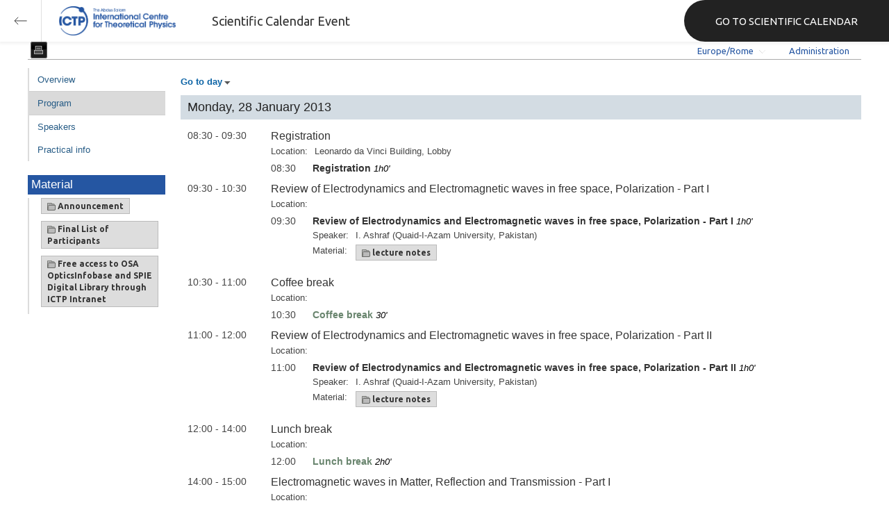

--- FILE ---
content_type: text/html; charset=utf-8
request_url: https://indico.ictp.it/event/a12163/other-view?view=ictptimetable
body_size: 11960
content:
<!DOCTYPE html>



<html xmlns:fb="http://ogp.me/ns/fb#" xmlns:og="http://opengraph.org/schema/">
    <head>
        <title>Preparatory School to the Winter College on Optics | (smr 2442)  (28 January 2013 - 1 February 2013)</title>
        <meta http-equiv="X-UA-Compatible" content="IE=edge" />
        <meta name="author" content=”Giorgio Pieretti, pieretti@ictp.it”>
        <link rel="shortcut icon" type="image/x-icon" href="//indico.ictp.it/images/indico.ico">

        <meta http-equiv="Content-Type" content="text/html; charset=utf-8"/>
        <meta content="" name="csrf-token" id="csrf-token"/>




        <script type="text/javascript">
                var TextRoot = "//indico.ictp.it/js/indico/i18n/";
                var ScriptRoot = "//indico.ictp.it/js/";
        </script>

        <!-- Indico specific -->
        <script src="//indico.ictp.it/vars.js" type="text/javascript"></script>
 <!-- Indico Variables -->

        <!-- Page Specific JS files-->
            <script src="/static/assets/js/jquery_code_457497de.min.js" type="text/javascript"></script>

            <script src="/static/assets/js/angular_4e8f140a.min.js" type="text/javascript"></script>

            <script src="/static/assets/js/utils_de0c878e.min.js" type="text/javascript"></script>

            <script src="/static/assets/js/presentation_ec3b0fd6.min.js" type="text/javascript"></script>

            <script src="/static/assets/js/calendar_60cfea1b.min.js" type="text/javascript"></script>

            <script src="/static/assets/js/indico_jquery_56cfc4fb.min.js" type="text/javascript"></script>

            <script src="/static/assets/js/moment_83e7f58e.min.js" type="text/javascript"></script>

            <script src="/static/assets/js/indico_core_f7338c57.min.js" type="text/javascript"></script>

            <script src="/static/assets/js/indico_legacy_9a6eb6fe.min.js" type="text/javascript"></script>

            <script src="/static/assets/js/indico_common_c3e326ec.min.js" type="text/javascript"></script>

            <script src="/static/assets/plugins/search/search__6480fef5.min.js" type="text/javascript"></script>

            <script src="/static/assets/js/indico_management_30426684.min.js" type="text/javascript"></script>

            <script src="/static/assets/js/indico_materialeditor_2654289b.min.js" type="text/javascript"></script>

            <script src="/static/assets/js/indico_display_f2592553.min.js" type="text/javascript"></script>


        <!--[if (gte IE 6)&(lte IE 8)]>
            <script src="//indico.ictp.it/static/assets/js/ie_compatibility_e7d8282a.min.js" type="text/javascript"></script>

        <![endif]-->

    <script type="text/javascript">
      var currentLanguage = 'en_GB';
      loadDictionary(currentLanguage);
    </script>

        <!-- Page Specific CSS files-->
            <link rel="stylesheet" type="text/css" href="/static/assets/css/base_564cc247.min.css">
            <link rel="stylesheet" type="text/css" href="/static/assets/sass/screen_sass_bb3ce8c6.css">
        

        <!-- Page Specific, directly inserted Javascript -->
        <script type="text/javascript">
            
        </script>

        <!-- Indico page-wide global JS variables -->
        <script type="text/javascript">
        
            IndicoGlobalVars.isUserAuthenticated = false;
        </script>

        <!-- Other Page Specific -->
        <link rel="stylesheet" href="//indico.ictp.it/css/Default.css?1489956573">
        <link rel="stylesheet" href="//indico.ictp.it/css/events/common.css?1489956573">
        <link rel="stylesheet" href="//indico.ictp.it/css/events/meetings/IctpTimetable.css?1489956573">
<meta property="og:site_name" content="Indico - Conferences and Events"/>
<meta property="og:type" content="event" />
<meta property="fb:app_id" content=""/>
<meta property="og:image" content="//indico.ictp.it/images/indico_co.png"/>
<meta property="og:description" content=""/>

        
        
        
        <!-- ICTP specific -->
        <link rel="stylesheet" type="text/css" href="/css/ICTP/css/Default.css" />
        <link rel="stylesheet" href="/css/ICTP/css/printer.css" type="text/css" media="print" />        

        <link rel="stylesheet" type="text/css" href="/css/ICTP/css/bootstrap.min.css" />
        <link rel="stylesheet" type="text/css" href="/css/ICTP/css/bootstrap-theme.css" />
        <link rel="stylesheet" type="text/css" href="/css/ICTP/css/ictp.css" />
        <link rel="stylesheet" type="text/css" href="/css/ICTP/css/ictp-md.css" />
        <link rel="stylesheet" type="text/css" href="/css/ICTP/css/ictp-indico-xs-sm.css" />        
        
        <link rel="stylesheet" type="text/css" href="/css/ICTP/css/font-awesome.min.css" />                                                                 
        <style>.nav>li { float: left; }</style>
        
        
        <script type="text/javascript" src="/css/ICTP/js/jquery.mobile.touch.min.custom.js"></script>
        


        <script type="text/javascript" src="/css/ICTP/js/ictp.js"></script>

        
        
        
        
        
    </head>
    
    <body data-user-id="null" section="2l131">
    

<header class="ictp_header">

    <div class="ictp_region-header">
        <div class="ictp_backarrow">
            <button class="back-to-ictp"></button>
        </div>

        <div class="ictp_logo">
            <a href="https://www.ictp.it/"></a>
        </div>
    
        <div class="ictp_title">Scientific Calendar Event</div>
        
        <div class="ictp_mainsite">
            <a href="https://www.ictp.it/home/scientific-calendar" class="back-to-ictp">GO TO SCIENTIFIC CALENDAR</a>
        </div>
    </div>
</header>
<br><br><br>

<script>
    document.querySelector('.ictp_header .ictp_backarrow button').addEventListener('click', () => { 
        window.history.back(); 
    })
</script>

<style>
    @import url('https://fonts.googleapis.com/css?family=Ubuntu:300,400,500,600,700&display=swap');

    * { box-sizing: border-box; }

    a { font-family: "Ubuntu"; }

    .ictp_header {
        background-color: #fff;
        box-shadow: rgba(0, 0, 0, 0.07) 0px 0px 5px 2px;
        display: block;
        height: 60px;
        width: 100vw;
        position: fixed;
        top: 0;
        left: 0;
        z-index: 1000;
    }

    .ictp_region-header {
        display: flex;
        flex-direction: row;
        justify-content: flex-start;
        align-items: center;
        margin: 0;
        padding: 0;
        height: 60px;
        width: 100%;
    }

    .ictp_logo {
        height: 42px;
        width: fit-content;
        margin-right: 25px;
        margin-left: 25px;
    }

    .ictp_logo a {
        background-color: rgba(0, 0, 0, 0);
        box-sizing: border-box;
        background-image: url("https://www.ictp.it/themes/custom/ictp/assets/loghi/logo-ictp-col.png");
        background-repeat: no-repeat;
        background-position: left center;
        background-size: auto 100%;
        cursor: pointer;
        display: block;
        height: 100%;
        width: 180px;
        padding: 0;
        pointer-events: all;
        position: relative;
    }

    .ictp_title {
        width: fit-content;
        height: 60px;
        font-family: 'Ubuntu';
        color: #333;
        display: flex;
        flex-direction: column;
        justify-content: center;
        font-size: 18px;
        display: none;
    }

    .ictp_mainsite {
        height: 60px;
        width: fit-content;
        margin: 0 0 0 auto;
        display: none;
    }

    .ictp_mainsite a {
        padding: 15px 15px 15px 30px;
        background-color: #222;
        display: flex;
        flex-direction: row;
        align-items: center;
        color: #fff;
        border-top-left-radius: 30px;
        border-bottom-left-radius: 30px;
        position: relative;
        border: none;
        outline: none;
        height: 100%;
        width: fit-content;
        font-size: 15px;
        text-decoration: none;
    }

    .ictp_mainsite a span { margin-left: .25em; }

    .ictp_backarrow {
        height: 60px;
        width: 60px;
        border-right: 1px solid #E0E0E0;
    }

    .ictp_backarrow a,
    .ictp_backarrow button {
        display: block;
        background-color: transparent;
        background-image: url("https://www.ictp.it/themes/custom/ictp/assets/icons/icon_arrow_left.svg");
        background-repeat: no-repeat;
        background-position: center center;
        background-size: 20px 20px;
        color: #333;
        cursor: pointer;
        height: 100%;
        width: 100%;
        margin: 0;
        padding: 15px;
        position: relative;
        border: none;
        outline: none;
    }

    @media (min-width: 768px) {
        .ictp_logo { margin-right: 40px; }
        .ictp_title { display: flex; }
    }

    @media (min-width: 992px) {
        .ictp_mainsite { display: block; }
        .ictp_mainsite a { padding: 15px 45px; }
    }
</style>



        

    
        
<div class="wrapper"><div class="main">






<div class="pageHeader pageHeaderDark">

    
  <div id="belowHeaderBar">
    
    
    

    <div class="eventHeaderButtonBar" >

        <a id="homeButton" href="//indico.ictp.it/"
           style="background-image: url(//indico.ictp.it/images/home.png); margin-left: 10px"></a>

       <!-- <div class="separator"></div> -->

            <a id="firstEventButton" href="//indico.ictp.it/event/a0215/"
               style="background-image: url(//indico.ictp.it/images/first_arrow.png)"></a>
            <a id="previousEventButton" href="//indico.ictp.it/event/a12163/prev"
               style="background-image: url(//indico.ictp.it/images/left_arrow.png)"></a>

        <a id="upToCategoryButton" href="//indico.ictp.it/event/a12163/"
           style="background-image: url(//indico.ictp.it/images/up_arrow.png)"></a>

            <a id="nextEventButton" href="//indico.ictp.it/event/a12163/next"
               style="background-image: url(//indico.ictp.it/images/right_arrow.png)"></a>
            <a id="lastEventButton" href="//indico.ictp.it/event/11173/"
               style="background-image: url(//indico.ictp.it/images/last_arrow.png)"></a>




            <a id="printButton" href="//indico.ictp.it/event/a12163/other-view?fr=no&view=ictptimetable&showSession=all&showDate=all"
               style="background-image: url(//indico.ictp.it/images/printer.png)"></a>

        
        





        <!-- <div class="separator"></div> -->

    </div>

    


<div id="sessionBar" class=" sessionBar sessionBarDark">
        <div class="corner cornerPublic"></div>
    <div class="links">
        <ul>

                <li id="timezoneSelector">
                    <a id="timezoneSelectorLink" class="dropDownMenu fakeLink" style="display: inline-block;">
    Europe/Rome
</a>

<script type="text/javascript">
var timezoneSelectorLink = $E('timezoneSelectorLink');

var tzSelector = new TimezoneSelector(
        timezoneSelectorLink,
        'Europe/Rome',
        'Europe/Rome',
        null,
        null,
        '//indico.ictp.it/change-timezone'
);

$("#timezoneSelectorLink").qtip({

    style: {
        width: '300px',
        classes: 'qtip-rounded qtip-shadow qtip-popup qtip-timezone',
        tip: {
            corner: true,
            width: 20,
            height: 15
        }
    },
    position: {
        my: 'top center',
        at: 'bottom center'
    },
    content: function(api){
        return $(tzSelector.getContent().dom);
        },
    show: {
        event: "click",
        effect: function() {
            $(this).fadeIn(300);
        }
    },
    hide: {
        event: 'unfocus click',
        fixed: true,
        effect: function() {
            $(this).fadeOut(300);
        }
    }
});

</script>


                </li>

                

<li id="languageSelector">
    <form id="languageForm" method="post" action="//indico.ictp.it/change-language" style="margin: 0px">
        <input id="languageInputHidden" type="hidden" name="lang" value="en_gb">
    </form>
    <a id="languageSelectorLink" href="#" class="dropDownMenu" id="selectLanguageLink">English</a>
</li>

<script type="text/javascript">
var languageLink = $E('languageSelectorLink');
var languageMenu = null;
languageLink.observeClick(function(e) {
    // Close the menu if clicking the link when menu is open
    if (languageMenu != null && languageMenu.isOpen()) {
        languageMenu.close();
        languageMenu = null;
        return;
    }

    var menuItems = {};
    var form = $E('languageForm');
    var inputHidden = $E('languageInputHidden');

    // build a dictionary that represents the menu
        menuItems['français'] = {action:function() {inputHidden.dom.value = 'fr_FR'; form.dom.submit()}, display:'français'};
        menuItems['English'] = {action:function() {inputHidden.dom.value = 'en_GB'; form.dom.submit()}, display:'English'};
        menuItems['español'] = {action:function() {inputHidden.dom.value = 'es_ES'; form.dom.submit()}, display:'español'};

    languageMenu = new PopupMenu(menuItems, [languageLink], 'darkPopupList', true, true);
    var pos = languageLink.getAbsolutePosition();
    languageMenu.open(pos.x + languageLink.dom.offsetWidth + 10, pos.y + languageLink.dom.offsetHeight + 3, null, null, false, true);

    return false;
});
</script>

                <li class="loginHighlighted" style="border-right: none;">
                    <a href="//indico.ictp.it/event/a12163/user/login?returnURL=http%3A%2F%2Findico.ictp.it%2Fevent%2Fa12163%2Fother-view%3Fview%3Dictptimetable"><span id="login_link">Administration</span></a>
                </li>
        </ul>
    </div>
</div>


    <!-- This div is used for inserting content under the header
         such as the filtering optionsfor meetings -->
    <div id="pageSubHeader"></div>


  </div>
</div>




<script type="text/javascript">
$(function() {
    function createTooltip(element, tooltipText) {
        element.qtip({
            content: {
                text: $("<span style='padding:3px' />").append(tooltipText)
            }
        });
    }

    createTooltip($('#homeButton'), 'Go to Indico Home Page');
    createTooltip($('#firstEventButton'), 'Oldest event');
    createTooltip($('#previousEventButton'), 'Older event');
    createTooltip($('#upToCategoryButton'), 'Up to category');
    createTooltip($('#nextEventButton'), 'Newer event');
    createTooltip($('#lastEventButton'), 'Newest event');
    createTooltip($('#printButton'), 'Printable version');
    createTooltip($('#manageEventButton'), 'Switch to management area for this event');

    $(".exportIcal").click(function(){
        $(this).trigger('menu_select');
    });

});

</script>






<div class="conf clearfix" itemscope itemtype="http://schema.org/Event">
    <div class="confheader clearfix" >

            

        


    
    
    
    
    <div id="confSectionsBox" class="clearfix">
    











<div class="eventWrapper" itemscope itemtype="http://schema.org/Event">

    
        

<script  type="text/javascript">
var videoServiceInfo = {};
</script>

<div class="meetingEventSubHeader">
    <table class="eventDetails">
        <tbody>
            


<table class="eventDetails" id="eventDetails">
<tbody>












</tbody>
</table>
<script type="text/javascript">
    $(function(){
        var onSuccess = function(result){
            if(result.msg){
                (new AlertPopup($T("Success"),result.msg)).open();
            }
            if (result.listParticipants){
                if( $("#eventParticipants").length==0){
                    var trParticipants=$(Html.tr({id:"eventParticipants"},
                                                 Html.td({className:"leftCol"},$T("Participants")),
                                                 Html.td({id:"eventListParticipants"},"")).dom);
                    if ($("#eventDescription").length==0){
                        $("#eventDetails").prepend(trParticipants);
                    }else{
                        $("#eventDescription").after(trParticipants);
                    }
                }
                $("#eventListParticipants").text(result.listParticipants).effect("highlight",{},3000);
            }
        };

        var allowEdit = true;
           var userData = {};
            $('#applyLink').click(function(){new ApplyForParticipationPopup('a12163','event.participation.applyParticipant',
                    $T('Apply for participation'), userData, onSuccess, allowEdit);});
    });
</script>


        </tbody>
    </table>
</div>



<div class="conf_leftMenu timetable">
        <ul id="outer" class="clearfix">
            <li id="menuLink_overview" class="menuConfTitle">
              <a href="overview">Overview</a>

            <ul class="inner">
            </ul>
          </li>


            <li id="menuLink_timetable" class="menuConfTitle selected menuConfSelected">
              <a href="timetable">Program</a>

            <ul class="inner">
            </ul>
          </li>



            <li id="menuLink_authorIndex" class="menuConfTitle">
              <a href="authors">Speakers</a>            
          </li>
          
          
    </ul>
    
        <div class="material_box type1_box">
            <h3>Material</h3>
        <div class="type1_box_content">
        <ul>
        <li>
            <div class="materialList clearfix">
                
<span class="materialGroup">
    <a href="//indico.ictp.it/event/a12163/material/1/" class="material materialGroup" title="">
    
    <img class="material_icon" title="materials" src="//indico.ictp.it/images/material_folder.png" width=12 height=12/>
    
    
        
        Announcement
    </a>
</span>


                
<span class="materialGroup">
    <a href="//indico.ictp.it/event/a12163/material/0/" class="material materialGroup" title="">
    
    <img class="material_icon" title="materials" src="//indico.ictp.it/images/material_folder.png" width=12 height=12/>
    
    
        
        Final List of Participants
    </a>
</span>


                
<span class="materialGroup">
    <a href="//indico.ictp.it/event/a12163/material/4/" class="material materialGroup" title="">
    
    <img class="material_icon" title="materials" src="//indico.ictp.it/images/material_folder.png" width=12 height=12/>
    
    
        
        Free access to OSA OpticsInfobase and SPIE Digital Library through ICTP Intranet
    </a>
</span>


            </div>

        </li>
        </ul>
        </div>
        </div>
    
    
  </div>


<div class="meetingEventBody">

<div class="conferencetitlelink blue printonly">Preparatory School to the Winter College on Optics | (smr 2442)</div>

    <div ><span class="fakeLink dropDownMenu" id="goToDayLink"><strong>Go to day</strong></span></div>
    <script type="text/javascript">
        var goToDayMenuDays = $D({"2013-01-29": "Tuesday, 29 January 2013", "2013-01-28": "Monday, 28 January 2013", "2013-01-30": "Wednesday, 30 January 2013", "2013-01-31": "Thursday, 31 January 2013", "2013-02-01": "Friday, 1 February 2013"});

        var goToDayMenuDaysKeys = [];
        for(var key in goToDayMenuDays.getAll()) {
            goToDayMenuDaysKeys.push(key);
        }
        goToDayMenuDaysKeys.sort();

        var goToDayMenuItems = {};
        for(i in goToDayMenuDaysKeys){
            goToDayMenuItems[goToDayMenuDaysKeys[i]] = {action:"#"+goToDayMenuDaysKeys[i] , display:goToDayMenuDays.get(goToDayMenuDaysKeys[i])};
        }

        var goToDayLink = $E('goToDayLink');
        var goToDayMenu = null;
        if (keys(goToDayMenuItems).length < 2) {
            goToDayLink.dom.style.display = 'none';
        }
        goToDayLink.observeClick(function(e) {
            // Close the menu if clicking the link when menu is open
            if (goToDayMenu != null && goToDayMenu.isOpen()) {
                goToDayMenu.close();
                goToDayMenu = null;
                return;
            }
            // build a dictionary that represents the menu
            goToDayMenu = new PopupMenu(goToDayMenuItems, [goToDayLink], null, true, true);
            var pos = goToDayLink.getAbsolutePosition();
            goToDayMenu.open(pos.x + goToDayLink.dom.offsetWidth + 10, pos.y + goToDayLink.dom.offsetHeight + 3);
            return false;
        });
    </script>

    <ul class="dayList">
        
            


                <li>
                <div style="width: 100%;">
                    <a name="2013-01-28"></a>
                    <span class="day">Monday, 28 January 2013</span>
                </div>
                <ul class="meetingTimetable">


                





<li class="meetingSession">
    <span class="containerTitle confModifPadding">
        <a name="0"></a>
        



        <span class="topLevelTime">
            08:30 - 09:30
        </span>
        <span class="topLevelTitle">
        
            Registration
        </span>
        
    </span>


    <table class="sessionDetails">
        <tbody>

            <tr>
                <td class="leftCol">Location:</td>
                <td>
    
        
            <span class="">Leonardo da Vinci Building, Lobby</span>
        
</td>
            </tr>

        </tbody>
    </table>


    <ul class="meetingSubTimetable">
            
            



<li class="meetingContrib">
        




    <span class="subEventLevelTime">
        08:30
    </span>

    <span class="confModifPadding">
        <span class="subEventLevelTitle">Registration</span>

            <em>1h0'</em>        
    </span>


    <table class="sessionDetails">
        <tbody>


    </table>


</li>
    </ul>
</li>


            
            




                





<li class="meetingSession">
    <span class="containerTitle confModifPadding">
        <a name="1"></a>
        



        <span class="topLevelTime">
            09:30 - 10:30
        </span>
        <span class="topLevelTitle">
        
            Review of Electrodynamics and Electromagnetic waves in free space, Polarization - Part I
        </span>
        
    </span>


    <table class="sessionDetails">
        <tbody>

            <tr>
                <td class="leftCol">Location:</td>
                <td>
    
</td>
            </tr>

        </tbody>
    </table>


    <ul class="meetingSubTimetable">
            
            



<li class="meetingContrib">
        




    <span class="subEventLevelTime">
        09:30
    </span>

    <span class="confModifPadding">
        <span class="subEventLevelTitle">Review of Electrodynamics and Electromagnetic waves in free space, Polarization - Part I</span>

            <em>1h0'</em>        
    </span>


    <table class="sessionDetails">
        <tbody>
        <tr>
            <td class="leftCol">Speaker:</td>
            <td>
    
    <span itemprop="performers" itemscope itemtype="http://schema.org/Person" class=""> <span itemprop="givenName"></span> <span itemprop="lastName">I. Ashraf</span> (Quaid-I-Azam University, Pakistan)</span>
</td>
        </tr>


        <tr>
            <td class="leftCol">Material:</td>
            <td>
                
<span class="materialGroup">
    <a href="//indico.ictp.it/event/a12163/session/1/contribution/1/material/0/" class="material materialGroup" title="">
    
    <img class="material_icon" title="materials" src="//indico.ictp.it/images/material_folder.png" width=12 height=12/>
    
    
        
        lecture notes
    </a>
</span>


            </td>
        </tr>
    </table>


</li>
    </ul>
</li>


            
            




                





<li class="meetingSession">
    <span class="containerTitle confModifPadding">
        <a name="2"></a>
        



        <span class="topLevelTime">
            10:30 - 11:00
        </span>
        <span class="topLevelTitle">
        
            Coffee break
        </span>
        
    </span>


    <table class="sessionDetails">
        <tbody>

            <tr>
                <td class="leftCol">Location:</td>
                <td>
    
</td>
            </tr>

        </tbody>
    </table>


    <ul class="meetingSubTimetable">
            
            



<li class="breakListItem">
    <span class="subEventLevelTime">
        10:30
    </span>

    <span class="confModifPadding">
        <span class="subEventLevelTitle" style="color: #69856e">Coffee break</span>
            <em> 30'</em>
    </span>


</li>
    </ul>
</li>


            
            




                





<li class="meetingSession">
    <span class="containerTitle confModifPadding">
        <a name="3"></a>
        



        <span class="topLevelTime">
            11:00 - 12:00
        </span>
        <span class="topLevelTitle">
        
            Review of Electrodynamics and Electromagnetic waves in free space, Polarization - Part II
        </span>
        
    </span>


    <table class="sessionDetails">
        <tbody>

            <tr>
                <td class="leftCol">Location:</td>
                <td>
    
</td>
            </tr>

        </tbody>
    </table>


    <ul class="meetingSubTimetable">
            
            



<li class="meetingContrib">
        




    <span class="subEventLevelTime">
        11:00
    </span>

    <span class="confModifPadding">
        <span class="subEventLevelTitle">Review of Electrodynamics and Electromagnetic waves in free space, Polarization - Part II</span>

            <em>1h0'</em>        
    </span>


    <table class="sessionDetails">
        <tbody>
        <tr>
            <td class="leftCol">Speaker:</td>
            <td>
    
    <span itemprop="performers" itemscope itemtype="http://schema.org/Person" class=""> <span itemprop="givenName"></span> <span itemprop="lastName">I. Ashraf</span> (Quaid-I-Azam University, Pakistan)</span>
</td>
        </tr>


        <tr>
            <td class="leftCol">Material:</td>
            <td>
                
<span class="materialGroup">
    <a href="//indico.ictp.it/event/a12163/session/3/contribution/2/material/0/" class="material materialGroup" title="">
    
    <img class="material_icon" title="materials" src="//indico.ictp.it/images/material_folder.png" width=12 height=12/>
    
    
        
        lecture notes
    </a>
</span>


            </td>
        </tr>
    </table>


</li>
    </ul>
</li>


            
            




                





<li class="meetingSession">
    <span class="containerTitle confModifPadding">
        <a name="4"></a>
        



        <span class="topLevelTime">
            12:00 - 14:00
        </span>
        <span class="topLevelTitle">
        
            Lunch break
        </span>
        
    </span>


    <table class="sessionDetails">
        <tbody>

            <tr>
                <td class="leftCol">Location:</td>
                <td>
    
</td>
            </tr>

        </tbody>
    </table>


    <ul class="meetingSubTimetable">
            
            



<li class="breakListItem">
    <span class="subEventLevelTime">
        12:00
    </span>

    <span class="confModifPadding">
        <span class="subEventLevelTitle" style="color: #69856e">Lunch break</span>
            <em> 2h0'</em>
    </span>


</li>
    </ul>
</li>


            
            




                





<li class="meetingSession">
    <span class="containerTitle confModifPadding">
        <a name="5"></a>
        



        <span class="topLevelTime">
            14:00 - 15:00
        </span>
        <span class="topLevelTitle">
        
            Electromagnetic waves in Matter, Reflection and Transmission - Part I
        </span>
        
    </span>


    <table class="sessionDetails">
        <tbody>

            <tr>
                <td class="leftCol">Location:</td>
                <td>
    
</td>
            </tr>

        </tbody>
    </table>


    <ul class="meetingSubTimetable">
            
            



<li class="meetingContrib">
        




    <span class="subEventLevelTime">
        14:00
    </span>

    <span class="confModifPadding">
        <span class="subEventLevelTitle">Electromagnetic waves in Matter, Reflection and Transmission - Part I</span>

            <em>1h0'</em>        
    </span>


    <table class="sessionDetails">
        <tbody>
        <tr>
            <td class="leftCol">Speaker:</td>
            <td>
    
    <span itemprop="performers" itemscope itemtype="http://schema.org/Person" class=""> <span itemprop="givenName"></span> <span itemprop="lastName">I. Ashraf</span> (Quaid-I-Azam University, Pakistan)</span>
</td>
        </tr>


        <tr>
            <td class="leftCol">Material:</td>
            <td>
                
<span class="materialGroup">
    <a href="//indico.ictp.it/event/a12163/session/5/contribution/3/material/0/" class="material materialGroup" title="">
    
    <img class="material_icon" title="materials" src="//indico.ictp.it/images/material_folder.png" width=12 height=12/>
    
    
        
        lecture notes
    </a>
</span>


            </td>
        </tr>
    </table>


</li>
    </ul>
</li>


            
            




                





<li class="meetingSession">
    <span class="containerTitle confModifPadding">
        <a name="6"></a>
        



        <span class="topLevelTime">
            15:00 - 15:30
        </span>
        <span class="topLevelTitle">
        
            Coffee break
        </span>
        
    </span>


    <table class="sessionDetails">
        <tbody>

            <tr>
                <td class="leftCol">Location:</td>
                <td>
    
</td>
            </tr>

        </tbody>
    </table>


    <ul class="meetingSubTimetable">
            
            



<li class="breakListItem">
    <span class="subEventLevelTime">
        15:00
    </span>

    <span class="confModifPadding">
        <span class="subEventLevelTitle" style="color: #69856e">Coffee break</span>
            <em> 30'</em>
    </span>


</li>
    </ul>
</li>


            
            




                





<li class="meetingSession">
    <span class="containerTitle confModifPadding">
        <a name="7"></a>
        



        <span class="topLevelTime">
            15:30 - 16:30
        </span>
        <span class="topLevelTitle">
        
            Electromagnetic waves in Matter, Reflection and Transmission - Part II
        </span>
        
    </span>


    <table class="sessionDetails">
        <tbody>

            <tr>
                <td class="leftCol">Location:</td>
                <td>
    
</td>
            </tr>

        </tbody>
    </table>


    <ul class="meetingSubTimetable">
            
            



<li class="meetingContrib">
        




    <span class="subEventLevelTime">
        15:30
    </span>

    <span class="confModifPadding">
        <span class="subEventLevelTitle">Electromagnetic waves in Matter, Reflection and Transmission - Part II</span>

            <em>1h0'</em>        
    </span>


    <table class="sessionDetails">
        <tbody>
        <tr>
            <td class="leftCol">Speaker:</td>
            <td>
    
    <span itemprop="performers" itemscope itemtype="http://schema.org/Person" class=""> <span itemprop="givenName"></span> <span itemprop="lastName">I. Ashraf</span> (Quaid-I-Azam University, Pakistan)</span>
</td>
        </tr>


        <tr>
            <td class="leftCol">Material:</td>
            <td>
                
<span class="materialGroup">
    <a href="//indico.ictp.it/event/a12163/session/7/contribution/4/material/0/" class="material materialGroup" title="">
    
    <img class="material_icon" title="materials" src="//indico.ictp.it/images/material_folder.png" width=12 height=12/>
    
    
        
        lecture notes
    </a>
</span>


            </td>
        </tr>
    </table>


</li>
    </ul>
</li>


            
            




                





<li class="meetingSession">
    <span class="containerTitle confModifPadding">
        <a name="8"></a>
        



        <span class="topLevelTime">
            16:30 - 17:00
        </span>
        <span class="topLevelTitle">
        
            Brief review of Fourier transforms
        </span>
        
    </span>


    <table class="sessionDetails">
        <tbody>

            <tr>
                <td class="leftCol">Location:</td>
                <td>
    
</td>
            </tr>

        </tbody>
    </table>


    <ul class="meetingSubTimetable">
            
            



<li class="meetingContrib">
        




    <span class="subEventLevelTime">
        16:30
    </span>

    <span class="confModifPadding">
        <span class="subEventLevelTitle">Brief review of Fourier transforms</span>

            <em>30'</em>        
    </span>


    <table class="sessionDetails">
        <tbody>
        <tr>
            <td class="leftCol">Speaker:</td>
            <td>
    
    <span itemprop="performers" itemscope itemtype="http://schema.org/Person" class=""> <span itemprop="givenName"></span> <span itemprop="lastName">M. Alonso</span> (University of Rochester, U.S.A.)</span>
</td>
        </tr>


        <tr>
            <td class="leftCol">Material:</td>
            <td>
                
<span class="materialGroup">
    <a href="//indico.ictp.it/event/a12163/session/8/contribution/5/material/0/" class="material materialGroup" title="">
    
    <img class="material_icon" title="materials" src="//indico.ictp.it/images/material_folder.png" width=12 height=12/>
    
    
        
        lecture notes
    </a>
</span>


            </td>
        </tr>
    </table>


</li>
    </ul>
</li>


            
            

                </ul>
                </li>

                <li>
                <div style="width: 100%;">
                    <a name="2013-01-29"></a>
                    <span class="day">Tuesday, 29 January 2013</span>
                </div>
                <ul class="meetingTimetable">


                





<li class="meetingSession">
    <span class="containerTitle confModifPadding">
        <a name="9"></a>
        



        <span class="topLevelTime">
            09:00 - 10:15
        </span>
        <span class="topLevelTitle">
        
            Paraxial and far field approximations
        </span>
        
    </span>


    <table class="sessionDetails">
        <tbody>

            <tr>
                <td class="leftCol">Location:</td>
                <td>
    
</td>
            </tr>

        </tbody>
    </table>


    <ul class="meetingSubTimetable">
            
            



<li class="meetingContrib">
        




    <span class="subEventLevelTime">
        09:00
    </span>

    <span class="confModifPadding">
        <span class="subEventLevelTitle">Paraxial and far field approximations</span>

            <em>1h15'</em>        
    </span>


    <table class="sessionDetails">
        <tbody>
        <tr>
            <td class="leftCol">Speaker:</td>
            <td>
    
    <span itemprop="performers" itemscope itemtype="http://schema.org/Person" class=""> <span itemprop="givenName"></span> <span itemprop="lastName">M. Alonso</span> (University of Rochester, U.S.A.)</span>
</td>
        </tr>


        <tr>
            <td class="leftCol">Material:</td>
            <td>
                
<span class="materialGroup">
    <a href="//indico.ictp.it/event/a12163/session/9/contribution/6/material/0/" class="material materialGroup" title="">
    
    <img class="material_icon" title="materials" src="//indico.ictp.it/images/material_folder.png" width=12 height=12/>
    
    
        
        lecture notes
    </a>
</span>


            </td>
        </tr>
    </table>


</li>
    </ul>
</li>


            
            




                





<li class="meetingSession">
    <span class="containerTitle confModifPadding">
        <a name="10"></a>
        



        <span class="topLevelTime">
            10:15 - 10:45
        </span>
        <span class="topLevelTitle">
        
            Coffee break
        </span>
        
    </span>


    <table class="sessionDetails">
        <tbody>

            <tr>
                <td class="leftCol">Location:</td>
                <td>
    
</td>
            </tr>

        </tbody>
    </table>


    <ul class="meetingSubTimetable">
            
            



<li class="breakListItem">
    <span class="subEventLevelTime">
        10:15
    </span>

    <span class="confModifPadding">
        <span class="subEventLevelTitle" style="color: #69856e">Coffee break</span>
            <em> 30'</em>
    </span>


</li>
    </ul>
</li>


            
            




                





<li class="meetingSession">
    <span class="containerTitle confModifPadding">
        <a name="11"></a>
        



        <span class="topLevelTime">
            10:45 - 12:00
        </span>
        <span class="topLevelTitle">
        
            Resonators and Gaussian optics - Part I
        </span>
        
    </span>


    <table class="sessionDetails">
        <tbody>

            <tr>
                <td class="leftCol">Location:</td>
                <td>
    
</td>
            </tr>

        </tbody>
    </table>


    <ul class="meetingSubTimetable">
            
            



<li class="meetingContrib">
        




    <span class="subEventLevelTime">
        10:45
    </span>

    <span class="confModifPadding">
        <span class="subEventLevelTitle">Resonators and Gaussian optics - Part I</span>

            <em>1h15'</em>        
    </span>


    <table class="sessionDetails">
        <tbody>
        <tr>
            <td class="leftCol">Speaker:</td>
            <td>
    
    <span itemprop="performers" itemscope itemtype="http://schema.org/Person" class=""> <span itemprop="givenName"></span> <span itemprop="lastName">M. Alonso</span> (University of Rochester, U.S.A.)</span>
</td>
        </tr>


        <tr>
            <td class="leftCol">Material:</td>
            <td>
                
<span class="materialGroup">
    <a href="//indico.ictp.it/event/a12163/session/11/contribution/7/material/0/" class="material materialGroup" title="">
    
    <img class="material_icon" title="materials" src="//indico.ictp.it/images/material_folder.png" width=12 height=12/>
    
    
        
        lecture notes
    </a>
</span>


            </td>
        </tr>
    </table>


</li>
    </ul>
</li>


            
            




                





<li class="meetingSession">
    <span class="containerTitle confModifPadding">
        <a name="12"></a>
        



        <span class="topLevelTime">
            12:00 - 14:00
        </span>
        <span class="topLevelTitle">
        
            Lunch break
        </span>
        
    </span>


    <table class="sessionDetails">
        <tbody>

            <tr>
                <td class="leftCol">Location:</td>
                <td>
    
</td>
            </tr>

        </tbody>
    </table>


    <ul class="meetingSubTimetable">
            
            



<li class="breakListItem">
    <span class="subEventLevelTime">
        12:00
    </span>

    <span class="confModifPadding">
        <span class="subEventLevelTitle" style="color: #69856e">Lunch break</span>
            <em> 2h0'</em>
    </span>


</li>
    </ul>
</li>


            
            




                





<li class="meetingSession">
    <span class="containerTitle confModifPadding">
        <a name="13"></a>
        



        <span class="topLevelTime">
            14:00 - 15:15
        </span>
        <span class="topLevelTitle">
        
            Resonators and Gaussian optics - Part II
        </span>
        
    </span>


    <table class="sessionDetails">
        <tbody>

            <tr>
                <td class="leftCol">Location:</td>
                <td>
    
</td>
            </tr>

        </tbody>
    </table>


    <ul class="meetingSubTimetable">
            
            



<li class="meetingContrib">
        




    <span class="subEventLevelTime">
        14:00
    </span>

    <span class="confModifPadding">
        <span class="subEventLevelTitle">Resonators and Gaussian optics - Part II</span>

            <em>1h15'</em>        
    </span>


    <table class="sessionDetails">
        <tbody>
        <tr>
            <td class="leftCol">Speaker:</td>
            <td>
    
    <span itemprop="performers" itemscope itemtype="http://schema.org/Person" class=""> <span itemprop="givenName"></span> <span itemprop="lastName">M. Alonso</span> (University of Rochester, U.S.A.)</span>
</td>
        </tr>


        <tr>
            <td class="leftCol">Material:</td>
            <td>
                
<span class="materialGroup">
    <a href="//indico.ictp.it/event/a12163/session/13/contribution/8/material/0/" class="material materialGroup" title="">
    
    <img class="material_icon" title="materials" src="//indico.ictp.it/images/material_folder.png" width=12 height=12/>
    
    
        
        lecture notes
    </a>
</span>


            </td>
        </tr>
    </table>


</li>
    </ul>
</li>


            
            




                





<li class="meetingSession">
    <span class="containerTitle confModifPadding">
        <a name="14"></a>
        



        <span class="topLevelTime">
            15:15 - 15:45
        </span>
        <span class="topLevelTitle">
        
            Coffee break
        </span>
        
    </span>


    <table class="sessionDetails">
        <tbody>

            <tr>
                <td class="leftCol">Location:</td>
                <td>
    
</td>
            </tr>

        </tbody>
    </table>


    <ul class="meetingSubTimetable">
            
            



<li class="breakListItem">
    <span class="subEventLevelTime">
        15:15
    </span>

    <span class="confModifPadding">
        <span class="subEventLevelTitle" style="color: #69856e">Coffee break</span>
            <em> 30'</em>
    </span>


</li>
    </ul>
</li>


            
            




                





<li class="meetingSession">
    <span class="containerTitle confModifPadding">
        <a name="15"></a>
        



        <span class="topLevelTime">
            15:45 - 17:00
        </span>
        <span class="topLevelTitle">
        
            Review of Quantum Mechanics and Semi-classical theory of Atom-field interaction
        </span>
        
    </span>


    <table class="sessionDetails">
        <tbody>

            <tr>
                <td class="leftCol">Location:</td>
                <td>
    
</td>
            </tr>

        </tbody>
    </table>


    <ul class="meetingSubTimetable">
            
            



<li class="meetingContrib">
        




    <span class="subEventLevelTime">
        15:45
    </span>

    <span class="confModifPadding">
        <span class="subEventLevelTitle">Review of Quantum Mechanics and Semi-classical theory of Atom-field interaction</span>

            <em>1h15'</em>        
    </span>


    <table class="sessionDetails">
        <tbody>
        <tr>
            <td class="leftCol">Speaker:</td>
            <td>
    
    <span itemprop="performers" itemscope itemtype="http://schema.org/Person" class=""> <span itemprop="givenName"></span> <span itemprop="lastName">I. Ashraf</span> (Quaid-I-Azam University, Pakistan)</span>
</td>
        </tr>


        <tr>
            <td class="leftCol">Material:</td>
            <td>
                
<span class="materialGroup">
    <a href="//indico.ictp.it/event/a12163/session/15/contribution/9/material/0/" class="material materialGroup" title="">
    
    <img class="material_icon" title="materials" src="//indico.ictp.it/images/material_folder.png" width=12 height=12/>
    
    
        
        lecture notes
    </a>
</span>


            </td>
        </tr>
    </table>


</li>
    </ul>
</li>


            
            

                </ul>
                </li>

                <li>
                <div style="width: 100%;">
                    <a name="2013-01-30"></a>
                    <span class="day">Wednesday, 30 January 2013</span>
                </div>
                <ul class="meetingTimetable">


                





<li class="meetingSession">
    <span class="containerTitle confModifPadding">
        <a name="16"></a>
        



        <span class="topLevelTime">
            09:00 - 10:15
        </span>
        <span class="topLevelTitle">
        
            Field Quantization and Quantum Theory of Atom-Field
Interaction - Part I
        </span>
        
    </span>


    <table class="sessionDetails">
        <tbody>

            <tr>
                <td class="leftCol">Location:</td>
                <td>
    
</td>
            </tr>

        </tbody>
    </table>


    <ul class="meetingSubTimetable">
            
            



<li class="meetingContrib">
        




    <span class="subEventLevelTime">
        09:00
    </span>

    <span class="confModifPadding">
        <span class="subEventLevelTitle">Field Quantization and Quantum Theory of Atom-Field
Interaction - Part I</span>

            <em>1h15'</em>        
    </span>


    <table class="sessionDetails">
        <tbody>
        <tr>
            <td class="leftCol">Speaker:</td>
            <td>
    
    <span itemprop="performers" itemscope itemtype="http://schema.org/Person" class=""> <span itemprop="givenName"></span> <span itemprop="lastName">I. Ashraf</span> (Quaid-I-Azam University, Pakistan)</span>
</td>
        </tr>


        <tr>
            <td class="leftCol">Material:</td>
            <td>
                
<span class="materialGroup">
    <a href="//indico.ictp.it/event/a12163/session/16/contribution/10/material/0/" class="material materialGroup" title="">
    
    <img class="material_icon" title="materials" src="//indico.ictp.it/images/material_folder.png" width=12 height=12/>
    
    
        
        lecture notes
    </a>
</span>


            </td>
        </tr>
    </table>


</li>
    </ul>
</li>


            
            




                





<li class="meetingSession">
    <span class="containerTitle confModifPadding">
        <a name="17"></a>
        



        <span class="topLevelTime">
            10:15 - 10:45
        </span>
        <span class="topLevelTitle">
        
            Coffee break
        </span>
        
    </span>


    <table class="sessionDetails">
        <tbody>

            <tr>
                <td class="leftCol">Location:</td>
                <td>
    
</td>
            </tr>

        </tbody>
    </table>


    <ul class="meetingSubTimetable">
            
            



<li class="breakListItem">
    <span class="subEventLevelTime">
        10:15
    </span>

    <span class="confModifPadding">
        <span class="subEventLevelTitle" style="color: #69856e">Coffee break</span>
            <em> 30'</em>
    </span>


</li>
    </ul>
</li>


            
            




                





<li class="meetingSession">
    <span class="containerTitle confModifPadding">
        <a name="18"></a>
        



        <span class="topLevelTime">
            10:45 - 12:00
        </span>
        <span class="topLevelTitle">
        
            Field Quantization and Quantum Theory of Atom-Field
Interaction - Part II
        </span>
        
    </span>


    <table class="sessionDetails">
        <tbody>

            <tr>
                <td class="leftCol">Location:</td>
                <td>
    
</td>
            </tr>

        </tbody>
    </table>


    <ul class="meetingSubTimetable">
            
            



<li class="meetingContrib">
        




    <span class="subEventLevelTime">
        10:45
    </span>

    <span class="confModifPadding">
        <span class="subEventLevelTitle">Field Quantization and Quantum Theory of Atom-Field
Interaction - Part II</span>

            <em>1h15'</em>        
    </span>


    <table class="sessionDetails">
        <tbody>
        <tr>
            <td class="leftCol">Speaker:</td>
            <td>
    
    <span itemprop="performers" itemscope itemtype="http://schema.org/Person" class=""> <span itemprop="givenName"></span> <span itemprop="lastName">I. Ashraf</span> (Quaid-I-Azam University, Pakistan)</span>
</td>
        </tr>


        <tr>
            <td class="leftCol">Material:</td>
            <td>
                
<span class="materialGroup">
    <a href="//indico.ictp.it/event/a12163/session/18/contribution/11/material/0/" class="material materialGroup" title="">
    
    <img class="material_icon" title="materials" src="//indico.ictp.it/images/material_folder.png" width=12 height=12/>
    
    
        
        lecture notes
    </a>
</span>


            </td>
        </tr>
    </table>


</li>
    </ul>
</li>


            
            




                





<li class="meetingSession">
    <span class="containerTitle confModifPadding">
        <a name="19"></a>
        



        <span class="topLevelTime">
            12:00 - 14:00
        </span>
        <span class="topLevelTitle">
        
            Lunch break
        </span>
        
    </span>


    <table class="sessionDetails">
        <tbody>

            <tr>
                <td class="leftCol">Location:</td>
                <td>
    
</td>
            </tr>

        </tbody>
    </table>


    <ul class="meetingSubTimetable">
            
            



<li class="breakListItem">
    <span class="subEventLevelTime">
        12:00
    </span>

    <span class="confModifPadding">
        <span class="subEventLevelTitle" style="color: #69856e">Lunch break</span>
            <em> 2h0'</em>
    </span>


</li>
    </ul>
</li>


            
            




                





<li class="meetingSession">
    <span class="containerTitle confModifPadding">
        <a name="20"></a>
        



        <span class="topLevelTime">
            14:00 - 15:15
        </span>
        <span class="topLevelTitle">
        
            Propagation in dielectrics, absorption, dispersion and
causality - Part I
        </span>
        
    </span>


    <table class="sessionDetails">
        <tbody>

            <tr>
                <td class="leftCol">Location:</td>
                <td>
    
</td>
            </tr>

        </tbody>
    </table>


    <ul class="meetingSubTimetable">
            
            



<li class="meetingContrib">
        




    <span class="subEventLevelTime">
        14:00
    </span>

    <span class="confModifPadding">
        <span class="subEventLevelTitle">Propagation in dielectrics, absorption, dispersion and
causality - Part I</span>

            <em>1h15'</em>        
    </span>


    <table class="sessionDetails">
        <tbody>
        <tr>
            <td class="leftCol">Speaker:</td>
            <td>
    
    <span itemprop="performers" itemscope itemtype="http://schema.org/Person" class=""> <span itemprop="givenName"></span> <span itemprop="lastName">M. Alonso</span> (University of Rochester, U.S.A.)</span>
</td>
        </tr>


    </table>


</li>
    </ul>
</li>


            
            




                





<li class="meetingSession">
    <span class="containerTitle confModifPadding">
        <a name="21"></a>
        



        <span class="topLevelTime">
            15:15 - 15:45
        </span>
        <span class="topLevelTitle">
        
            Coffee break
        </span>
        
    </span>


    <table class="sessionDetails">
        <tbody>

            <tr>
                <td class="leftCol">Location:</td>
                <td>
    
</td>
            </tr>

        </tbody>
    </table>


    <ul class="meetingSubTimetable">
            
            



<li class="breakListItem">
    <span class="subEventLevelTime">
        15:15
    </span>

    <span class="confModifPadding">
        <span class="subEventLevelTitle" style="color: #69856e">Coffee break</span>
            <em> 30'</em>
    </span>


</li>
    </ul>
</li>


            
            




                





<li class="meetingSession">
    <span class="containerTitle confModifPadding">
        <a name="22"></a>
        



        <span class="topLevelTime">
            15:45 - 17:00
        </span>
        <span class="topLevelTitle">
        
            Propagation in dielectrics, absorption, dispersion and
causality - Part II
        </span>
        
    </span>


    <table class="sessionDetails">
        <tbody>

            <tr>
                <td class="leftCol">Location:</td>
                <td>
    
</td>
            </tr>

        </tbody>
    </table>


    <ul class="meetingSubTimetable">
            
            



<li class="meetingContrib">
        




    <span class="subEventLevelTime">
        15:45
    </span>

    <span class="confModifPadding">
        <span class="subEventLevelTitle">Propagation in dielectrics, absorption, dispersion and
causality - Part II</span>

            <em>1h15'</em>        
    </span>


    <table class="sessionDetails">
        <tbody>
        <tr>
            <td class="leftCol">Speaker:</td>
            <td>
    
    <span itemprop="performers" itemscope itemtype="http://schema.org/Person" class=""> <span itemprop="givenName"></span> <span itemprop="lastName">M. Alonso</span> (University of Rochester, U.S.A.)</span>
</td>
        </tr>


    </table>


</li>
    </ul>
</li>


            
            

                </ul>
                </li>

                <li>
                <div style="width: 100%;">
                    <a name="2013-01-31"></a>
                    <span class="day">Thursday, 31 January 2013</span>
                </div>
                <ul class="meetingTimetable">


                





<li class="meetingSession">
    <span class="containerTitle confModifPadding">
        <a name="23"></a>
        



        <span class="topLevelTime">
            09:00 - 10:15
        </span>
        <span class="topLevelTitle">
        
            Lasers, Q-switching and mode-locking - Part I
        </span>
        
    </span>


    <table class="sessionDetails">
        <tbody>

            <tr>
                <td class="leftCol">Location:</td>
                <td>
    
</td>
            </tr>

        </tbody>
    </table>


    <ul class="meetingSubTimetable">
            
            



<li class="meetingContrib">
        




    <span class="subEventLevelTime">
        09:00
    </span>

    <span class="confModifPadding">
        <span class="subEventLevelTitle">Lasers, Q-switching and mode-locking - Part I</span>

            <em>1h15'</em>        
    </span>


    <table class="sessionDetails">
        <tbody>
        <tr>
            <td class="leftCol">Speaker:</td>
            <td>
    
    <span itemprop="performers" itemscope itemtype="http://schema.org/Person" class=""> <span itemprop="givenName"></span> <span itemprop="lastName">I. Ashraf</span> (Quaid-I-Azam University, Pakistan)</span>
</td>
        </tr>


        <tr>
            <td class="leftCol">Material:</td>
            <td>
                
<span class="materialGroup">
    <a href="//indico.ictp.it/event/a12163/session/23/contribution/14/material/0/" class="material materialGroup" title="">
    
    <img class="material_icon" title="materials" src="//indico.ictp.it/images/material_folder.png" width=12 height=12/>
    
    
        
        lecture notes
    </a>
</span>


            </td>
        </tr>
    </table>


</li>
    </ul>
</li>


            
            




                





<li class="meetingSession">
    <span class="containerTitle confModifPadding">
        <a name="24"></a>
        



        <span class="topLevelTime">
            10:15 - 10:45
        </span>
        <span class="topLevelTitle">
        
            Coffee break
        </span>
        
    </span>


    <table class="sessionDetails">
        <tbody>

            <tr>
                <td class="leftCol">Location:</td>
                <td>
    
</td>
            </tr>

        </tbody>
    </table>


    <ul class="meetingSubTimetable">
            
            



<li class="breakListItem">
    <span class="subEventLevelTime">
        10:15
    </span>

    <span class="confModifPadding">
        <span class="subEventLevelTitle" style="color: #69856e">Coffee break</span>
            <em> 30'</em>
    </span>


</li>
    </ul>
</li>


            
            




                





<li class="meetingSession">
    <span class="containerTitle confModifPadding">
        <a name="25"></a>
        



        <span class="topLevelTime">
            10:45 - 12:00
        </span>
        <span class="topLevelTitle">
        
            Lasers, Q-switching and mode-locking - Part II
        </span>
        
    </span>


    <table class="sessionDetails">
        <tbody>

            <tr>
                <td class="leftCol">Location:</td>
                <td>
    
</td>
            </tr>

        </tbody>
    </table>


    <ul class="meetingSubTimetable">
            
            



<li class="meetingContrib">
        




    <span class="subEventLevelTime">
        10:45
    </span>

    <span class="confModifPadding">
        <span class="subEventLevelTitle">Lasers, Q-switching and mode-locking - Part II</span>

            <em>1h15'</em>        
    </span>


    <table class="sessionDetails">
        <tbody>
        <tr>
            <td class="leftCol">Speaker:</td>
            <td>
    
    <span itemprop="performers" itemscope itemtype="http://schema.org/Person" class=""> <span itemprop="givenName"></span> <span itemprop="lastName">I. Ashraf</span> (Quaid-I-Azam University, Pakistan)</span>
</td>
        </tr>


        <tr>
            <td class="leftCol">Material:</td>
            <td>
                
<span class="materialGroup">
    <a href="//indico.ictp.it/event/a12163/session/25/contribution/15/material/0/" class="material materialGroup" title="">
    
    <img class="material_icon" title="materials" src="//indico.ictp.it/images/material_folder.png" width=12 height=12/>
    
    
        
        lecture notes
    </a>
</span>


            </td>
        </tr>
    </table>


</li>
    </ul>
</li>


            
            




                





<li class="meetingSession">
    <span class="containerTitle confModifPadding">
        <a name="26"></a>
        



        <span class="topLevelTime">
            12:00 - 14:00
        </span>
        <span class="topLevelTitle">
        
            Lunch break
        </span>
        
    </span>


    <table class="sessionDetails">
        <tbody>

            <tr>
                <td class="leftCol">Location:</td>
                <td>
    
</td>
            </tr>

        </tbody>
    </table>


    <ul class="meetingSubTimetable">
            
            



<li class="breakListItem">
    <span class="subEventLevelTime">
        12:00
    </span>

    <span class="confModifPadding">
        <span class="subEventLevelTitle" style="color: #69856e">Lunch break</span>
            <em> 2h0'</em>
    </span>


</li>
    </ul>
</li>


            
            




                





<li class="meetingSession">
    <span class="containerTitle confModifPadding">
        <a name="27"></a>
        



        <span class="topLevelTime">
            14:00 - 14:30
        </span>
        <span class="topLevelTitle">
        
            Short introduction to experiments
        </span>
        
    </span>


    <table class="sessionDetails">
        <tbody>

            <tr>
                <td class="leftCol">Location:</td>
                <td>
    
</td>
            </tr>

        </tbody>
    </table>


    <ul class="meetingSubTimetable">
            
            



<li class="meetingContrib">
        




    <span class="subEventLevelTime">
        14:00
    </span>

    <span class="confModifPadding">
        <span class="subEventLevelTitle">Short introduction to experiments</span>

            <em>30'</em>        
    </span>


    <table class="sessionDetails">
        <tbody>


    </table>


</li>
    </ul>
</li>


            
            




                





<li class="meetingSession">
    <span class="containerTitle confModifPadding">
        <a name="28"></a>
        



        <span class="topLevelTime">
            14:30 - 16:00
        </span>
        <span class="topLevelTitle">
        
            Experiments
        </span>
        
    </span>


    <table class="sessionDetails">
        <tbody>

            <tr>
                <td class="leftCol">Location:</td>
                <td>
    
        
            <span class="">Computer Lab. (LB)</span>
        
</td>
            </tr>

        </tbody>
    </table>


    <ul class="meetingSubTimetable">
            
            



<li class="meetingContrib">
        




    <span class="subEventLevelTime">
        14:30
    </span>

    <span class="confModifPadding">
        <span class="subEventLevelTitle">Experiments</span>

            <em>1h30'</em>        
    </span>


    <table class="sessionDetails">
        <tbody>
        <tr>
            <td class="leftCol">Speaker:</td>
            <td>
    
    <span itemprop="performers" itemscope itemtype="http://schema.org/Person" class=""> <span itemprop="givenName"></span> <span itemprop="lastName">A. Consortini & M. Danailov</span> (University of Florence, Italy & Sincrotrone Trieste, Italy)</span>
</td>
        </tr>


    </table>


</li>
    </ul>
</li>


            
            




                





<li class="meetingSession">
    <span class="containerTitle confModifPadding">
        <a name="29"></a>
        



        <span class="topLevelTime">
            16:00 - 16:30
        </span>
        <span class="topLevelTitle">
        
            Coffee break
        </span>
        
    </span>


    <table class="sessionDetails">
        <tbody>

            <tr>
                <td class="leftCol">Location:</td>
                <td>
    
</td>
            </tr>

        </tbody>
    </table>


    <ul class="meetingSubTimetable">
            
            



<li class="breakListItem">
    <span class="subEventLevelTime">
        16:00
    </span>

    <span class="confModifPadding">
        <span class="subEventLevelTitle" style="color: #69856e">Coffee break</span>
            <em> 30'</em>
    </span>


</li>
    </ul>
</li>


            
            




                





<li class="meetingSession">
    <span class="containerTitle confModifPadding">
        <a name="30"></a>
        



        <span class="topLevelTime">
            16:30 - 18:00
        </span>
        <span class="topLevelTitle">
        
            Experiments & Tutorial
        </span>
        
    </span>


    <table class="sessionDetails">
        <tbody>

            <tr>
                <td class="leftCol">Location:</td>
                <td>
    
        
            <span class="">Computer Lab. (LB)</span>
        
</td>
            </tr>

        </tbody>
    </table>


    <ul class="meetingSubTimetable">
            
            



<li class="meetingContrib">
        




    <span class="subEventLevelTime">
        16:30
    </span>

    <span class="confModifPadding">
        <span class="subEventLevelTitle">Experiments & Tutorial</span>

            <em>1h30'</em>        
    </span>


    <table class="sessionDetails">
        <tbody>
        <tr>
            <td class="leftCol">Speaker:</td>
            <td>
    
    <span itemprop="performers" itemscope itemtype="http://schema.org/Person" class=""> <span itemprop="givenName"></span> <span itemprop="lastName">A. Consortini, M. Danailov, I. Ashraf, M. Alonso</span> (University of Florence, Italy; Sincrotrone Trieste, Italy; Quaid-I-Azam University, Pakistan; Univer)</span>
</td>
        </tr>


    </table>


</li>
    </ul>
</li>


            
            

                </ul>
                </li>

                <li>
                <div style="width: 100%;">
                    <a name="2013-02-01"></a>
                    <span class="day">Friday, 1 February 2013</span>
                </div>
                <ul class="meetingTimetable">


                





<li class="meetingSession">
    <span class="containerTitle confModifPadding">
        <a name="31"></a>
        



        <span class="topLevelTime">
            09:00 - 10:15
        </span>
        <span class="topLevelTitle">
        
            Nonlinear Optics - Part I
        </span>
        
    </span>


    <table class="sessionDetails">
        <tbody>

            <tr>
                <td class="leftCol">Location:</td>
                <td>
    
</td>
            </tr>

        </tbody>
    </table>


    <ul class="meetingSubTimetable">
            
            



<li class="meetingContrib">
        




    <span class="subEventLevelTime">
        09:00
    </span>

    <span class="confModifPadding">
        <span class="subEventLevelTitle">Nonlinear Optics - Part I</span>

            <em>1h15'</em>        
    </span>


    <table class="sessionDetails">
        <tbody>
        <tr>
            <td class="leftCol">Speaker:</td>
            <td>
    
    <span itemprop="performers" itemscope itemtype="http://schema.org/Person" class=""> <span itemprop="givenName"></span> <span itemprop="lastName">M. Alonso</span> (University of Rochester, U.S.A.)</span>
</td>
        </tr>


    </table>


</li>
    </ul>
</li>


            
            




                





<li class="meetingSession">
    <span class="containerTitle confModifPadding">
        <a name="32"></a>
        



        <span class="topLevelTime">
            10:15 - 10:45
        </span>
        <span class="topLevelTitle">
        
            Coffee break
        </span>
        
    </span>


    <table class="sessionDetails">
        <tbody>

            <tr>
                <td class="leftCol">Location:</td>
                <td>
    
</td>
            </tr>

        </tbody>
    </table>


    <ul class="meetingSubTimetable">
            
            



<li class="breakListItem">
    <span class="subEventLevelTime">
        10:15
    </span>

    <span class="confModifPadding">
        <span class="subEventLevelTitle" style="color: #69856e">Coffee break</span>
            <em> 30'</em>
    </span>


</li>
    </ul>
</li>


            
            




                





<li class="meetingSession">
    <span class="containerTitle confModifPadding">
        <a name="33"></a>
        



        <span class="topLevelTime">
            10:45 - 12:00
        </span>
        <span class="topLevelTitle">
        
            Nonlinear Optics - Part II
        </span>
        
    </span>


    <table class="sessionDetails">
        <tbody>

            <tr>
                <td class="leftCol">Location:</td>
                <td>
    
</td>
            </tr>

        </tbody>
    </table>


    <ul class="meetingSubTimetable">
            
            



<li class="meetingContrib">
        




    <span class="subEventLevelTime">
        10:45
    </span>

    <span class="confModifPadding">
        <span class="subEventLevelTitle">Nonlinear Optics - Part II</span>

            <em>1h15'</em>        
    </span>


    <table class="sessionDetails">
        <tbody>
        <tr>
            <td class="leftCol">Speaker:</td>
            <td>
    
    <span itemprop="performers" itemscope itemtype="http://schema.org/Person" class=""> <span itemprop="givenName"></span> <span itemprop="lastName">M. Alonso</span> (University of Rochester, U.S.A.)</span>
</td>
        </tr>


    </table>


</li>
    </ul>
</li>


            
            




                





<li class="meetingSession">
    <span class="containerTitle confModifPadding">
        <a name="34"></a>
        



        <span class="topLevelTime">
            12:00 - 14:00
        </span>
        <span class="topLevelTitle">
        
            Lunch break
        </span>
        
    </span>


    <table class="sessionDetails">
        <tbody>

            <tr>
                <td class="leftCol">Location:</td>
                <td>
    
</td>
            </tr>

        </tbody>
    </table>


    <ul class="meetingSubTimetable">
            
            



<li class="breakListItem">
    <span class="subEventLevelTime">
        12:00
    </span>

    <span class="confModifPadding">
        <span class="subEventLevelTitle" style="color: #69856e">Lunch break</span>
            <em> 2h0'</em>
    </span>


</li>
    </ul>
</li>


            
            




                





<li class="meetingSession">
    <span class="containerTitle confModifPadding">
        <a name="35"></a>
        



        <span class="topLevelTime">
            14:00 - 16:00
        </span>
        <span class="topLevelTitle">
        
            Experiments
        </span>
        
    </span>


    <table class="sessionDetails">
        <tbody>

            <tr>
                <td class="leftCol">Location:</td>
                <td>
    
        
            <span class="">Computer Lab. (LB)</span>
        
</td>
            </tr>

        </tbody>
    </table>


    <ul class="meetingSubTimetable">
            
            



<li class="meetingContrib">
        




    <span class="subEventLevelTime">
        14:00
    </span>

    <span class="confModifPadding">
        <span class="subEventLevelTitle">Experiments</span>

            <em>2h0'</em>        
    </span>


    <table class="sessionDetails">
        <tbody>
        <tr>
            <td class="leftCol">Speaker:</td>
            <td>
    
    <span itemprop="performers" itemscope itemtype="http://schema.org/Person" class=""> <span itemprop="givenName"></span> <span itemprop="lastName">A. Consortini & M. Danailov</span> (University of Florence, Italy & Sincrotrone Trieste, Italy)</span>
</td>
        </tr>


    </table>


</li>
    </ul>
</li>


            
            




                





<li class="meetingSession">
    <span class="containerTitle confModifPadding">
        <a name="36"></a>
        



        <span class="topLevelTime">
            16:00 - 16:30
        </span>
        <span class="topLevelTitle">
        
            Coffee break
        </span>
        
    </span>


    <table class="sessionDetails">
        <tbody>

            <tr>
                <td class="leftCol">Location:</td>
                <td>
    
</td>
            </tr>

        </tbody>
    </table>


    <ul class="meetingSubTimetable">
            
            



<li class="breakListItem">
    <span class="subEventLevelTime">
        16:00
    </span>

    <span class="confModifPadding">
        <span class="subEventLevelTitle" style="color: #69856e">Coffee break</span>
            <em> 30'</em>
    </span>


</li>
    </ul>
</li>


            
            




                





<li class="meetingSession">
    <span class="containerTitle confModifPadding">
        <a name="37"></a>
        



        <span class="topLevelTime">
            16:30 - 18:00
        </span>
        <span class="topLevelTitle">
        
            Experiments & Tutorial
        </span>
        
    </span>


    <table class="sessionDetails">
        <tbody>

            <tr>
                <td class="leftCol">Location:</td>
                <td>
    
        
            <span class="">Computer Lab. (LB)</span>
        
</td>
            </tr>

        </tbody>
    </table>


    <ul class="meetingSubTimetable">
            
            



<li class="meetingContrib">
        




    <span class="subEventLevelTime">
        16:30
    </span>

    <span class="confModifPadding">
        <span class="subEventLevelTitle">Experiments & Tutorial</span>

            <em>1h30'</em>        
    </span>


    <table class="sessionDetails">
        <tbody>
        <tr>
            <td class="leftCol">Speaker:</td>
            <td>
    
    <span itemprop="performers" itemscope itemtype="http://schema.org/Person" class=""> <span itemprop="givenName"></span> <span itemprop="lastName">A. Consortini, M. Danailov, I. Ashraf, M. Alonso</span> (University of Florence, Italy; Sincrotrone Trieste, Italy; Quaid-I-Azam University, Pakistan; Univer)</span>
</td>
        </tr>


        <tr>
            <td class="leftCol">Material:</td>
            <td>
                
<span class="materialGroup">
    <a href="//indico.ictp.it/event/a12163/session/37/contribution/22/material/0/" class="material materialGroup" title="">
    
    <img class="material_icon" title="materials" src="//indico.ictp.it/images/material_folder.png" width=12 height=12/>
    
    
        
        Computer simulation
    </a>
</span>


            </td>
        </tr>
    </table>


</li>
    </ul>
</li>


            
            </ul>
            </li>
    </ul>
</div>
<script type="text/javascript">

    var tooltipMsgs = {moreinfo : $T('Click here to show / hide detailed information'),
                       morebookings : $T('There are more bookings than is currently shown.<br /> ' +
                                         'Click here to show / hide more information.')};

    $('#collShowBookings').qtip({
        content: tooltipMsgs["morebookings"],
        position: {
            my: 'bottom middle',
            at: 'top middle'
        },
        style: {
            classes: 'qtip-rounded qtip-shadow qtip-light'
        }
    });

    $('#collShowBookings').click(function() {
        var newText = ($(this).text() == $T("Show")) ? $T("Hide additional bookings") : $T("Show");
        var textNode = $(this);
        $('#collHiddenBookings').slideToggle('fast', function() {
            textNode.text(newText);
        });
    });

    $('.bookingLaunchLinkInline').qtip({
        content: {
            text: function() { return videoServiceInfo[$(this).data('id')]; }
        },
        position: {
            my: 'top middle',
            at: 'bottom middle'
        },
        show: {
            solo: true
        },
        hide: {
            event: 'unfocus',
            fixed: true,
            effect: function() {
                $(this).fadeOut(300);
            }
        },
        style: {
            classes: 'qtip-rounded qtip-shadow qtip-popup'
        }
    });

    $('.bookingLaunchLink').qtip({
        content: {
            text: function() { return videoServiceLaunchInfo[$(this).data('id')]; }
        },
        position: {
            my: 'bottom middle',
            at: 'top middle'
        },
        style: {
            classes: 'qtip-rounded qtip-shadow qtip-light'
        }
    });

</script>

    
</div>

    


    </div>
    
    
    </div>
</div>












</div></div>    <!-- footer -->
    <div class="row">
        <div class="col-xs-12 footer">
<a href="https://www.ictp.it/home/scientific-calendar" class="ictp_backbutton">GO TO SCIENTIFIC CALENDAR</a>
<footer class="ictp_footer">
    <div class="ictp_container">

        <div class="ictp_footer-1">
            <div class="col-1">
                <a href="https://www.ictp.it/">
                    <img src="https://www.ictp.it/themes/custom/ictp/assets/loghi/logo-ictp-white.png" alt="logo-ictp-white" width="516" height="165">
                </a>

                <nav role="navigation" class="ictp_social-links">
                    <ul class="social-menu">
                        <li class="menu-item">
                            <a href="https://www.facebook.com/ictp.page">Facebook</a>
                        </li>
                        <li class="menu-item">
                            <a href="https://twitter.com/ictpnews">Twitter</a>
                        </li>
                        <li class="menu-item">
                            <a href="https://www.youtube.com/user/ICTPchannel/featured">Youtube</a>
                        </li>
                        <li class="menu-item">
                            <a href="https://www.instagram.com/ictp.news/">Instagram</a>
                        </li>
                        <li class="menu-item">
                            <a href="https://www.linkedin.com/company/abdus-salam-international-centre-for-theoretical-physics-ictp-/">Linkedin</a>
                        </li>
                        <li class="menu-item">
                            <a href="https://www.flickr.com/photos/ictpimages/albums/with/72157655087163664">Flickr</a>
                        </li>
                    </ul>
                </nav>
            </div>
    
            <div class="ictp_footer-members">
                <h2>Governing members</h2>
                <p>ICTP is governed by UNESCO, IAEA, and Italy, and is a UNESCO Category 1 Institute</p>

                <div class="ictp_footer-loghi">
                    <a target="_blank" href="https://www.iaea.org/">
                        <img src="https://www.ictp.it/themes/custom/ictp/assets/loghi/logo-iaea-white.svg" alt="logo-iaea-white" width="200" height="200">
                    </a>
                    <a target="_blank" href="https://www.governo.it/">
                        <img src="https://www.ictp.it/themes/custom/ictp/assets/loghi/logo-repubblica-italiana-white.svg" alt="logo-repubblica-italiana-white" width="200" height="200">
                    </a>
                    <a target="_blank" href="https://www.unesco.org/">
                        <img src="https://www.ictp.it/themes/custom/ictp/assets/loghi/logo-unesco-white.svg" alt="logo-unesco-white" width="200" height="200">
                    </a>
                </div>
            </div>
        </div>

        <div class="ictp_footer-2">
            <div class="ictp_newsletter">
                <div class="newsletter-box">
                    <h3>E-News from ICTP</h3>
                    <p>Stay up-to-date with ICTP's latest news, activities and events by subscribing to our monthly e-newsletter.</p>
                    <a class="btn" href="https://e-applications.ictp.it/news/subscription">Subscribe</a>
                </div>
            </div>

            <div class="ictp_support">
                <div class="support-button">
                    <p>Your support is essential to advance international cooperation through science. Please click on the button below to make a difference.</p>
                    <a href="https://www.ictp.it/home/why-support-ictp" class="btn">Support ICTP</a>
                </div>
            </div>
        </div>
    
        <div class="ictp_footer-3">
            <div class="row-sections">
                <div class="section section--hecap views-row">
                    <a href="https://www.ictp.it/hecap" hreflang="en">High Energy, Cosmology and Astroparticle Physics</a>
                </div>
                <div class="section section--cmsp views-row">
                    <a href="https://www.ictp.it/cmsp" hreflang="en">Condensed Matter and Statistical Physics</a></div>
                <div class="section section--math views-row">
                    <a href="https://www.ictp.it/math" hreflang="en">Mathematics</a></div>
                <div class="section section--esp views-row">
                    <a href="https://www.ictp.it/esp" hreflang="en">Earth System Physics</a></div>
                <div class="section section--qls views-row">
                    <a href="https://www.ictp.it/qls" hreflang="en">Quantitative Life Sciences</a>
                </div>
                <div class="section section--sti views-row">
                    <a href="https://www.ictp.it/sti" hreflang="en">Science, Technology and Innovation</a>
                </div>
            </div>
        </div>
        
        <div class="ictp_footer-4">
            <nav role="navigation" class="gdpr-block">
                <ul class="gdpr-menu">
                    <li class="menu-item">
                        <a href="https://www.ictp.it/home/applicants-terms-and-conditions">applicants terms and conditions</a>
                    </li>
                    <li class="menu-item">
                        <a href="https://www.ictp.it/home/privacy-policy">privacy policy</a>
                    </li>
                    <li class="menu-item">
                        <a href="https://www.ictp.it/home/cookie-policy">cookie policy</a>
                    </li>
                    <li class="menu-item">
                        <a href="https://www.ictp.it/home/terms-use">terms of use</a>
                    </li>
                </ul>
            </nav>
            
            <div class="ictp-address">
                <div class="address">
                    <p>ICTP - Strada Costiera, 11 &nbsp;| &nbsp;34151 &nbsp;| &nbsp;Trieste, Italy<br>(+39) 040 2240 111<br>
                    <a href="mailto:web@rt.ictp.it">web@rt.ictp.it</a></p>
                </div>
            </div>
        </div>
    
    </div>
</footer>

<style>
    @import url('https://fonts.googleapis.com/css?family=Ubuntu:300,400,500,600,700&display=swap');
    * { box-sizing: border-box; }
    .ictp_footer a, 
    .ictp_footer p, 
    .ictp_footer h1, 
    .ictp_footer h2, 
    .ictp_footer h3, 
    .ictp_footer h4 { font-family: "Ubuntu";}

    .ictp_footer p {
        line-height: 25px;
        font-size: 14px;
        position: relative;
        margin: 15px 0;
    }

    body { margin: 0; }

    .ictp_footer {
        background-color: #191A1A;
        margin: 2rem auto 0 auto;
        padding: 30px 0;
        width: 100%;
    }

    .ictp_container {
        margin: 0 auto;
        padding: 0 15px;
    }

    /* --------------- backbutton -------------- */
    .ictp_backbutton {
        margin: 2rem auto 0 auto;
        display: block;
        width: fit-content;
        padding: 15px 30px 15px 45px;
        font-size: 16px;
        border-radius: 60px;
        background-image: url(https://www.ictp.it/themes/custom/ictp/assets/icons/icon_arrow_left_w.svg);
        background-size: 15px 15px;
        background-position: 15px center;
        background-color: #1D4B95;
        background-repeat: no-repeat;
        text-decoration: none;
        color: #FFF;
        font-family: 'Ubuntu';
    }
    .ictp_backbutton:hover {
        background-color: #2457aa;
        cursor: pointer;
    }


    /* ----------------------------- ROW 1 OF FOOTER (LOGOS AND SOCIAL) --------------------------- */
    .ictp_footer-1 {
        display: flex;
        flex-direction: column;
        align-items: center;
        text-align: left;
        color: #FFF;
    }

    /* ---------------- main logo ---------------- */
    .ictp_footer-1 .col-1 {
        display: flex;
        flex-direction: column;
        align-items: center;
        width: 100%;
    }
    .ictp_footer-1 .col-1 img {
        width: 100%;
        margin: 0 auto 0 0;
        max-height: 80px;
    }

    /* ---------------- partner logos ---------------- */
    .ictp_footer-members {
        width: 100%;
        text-align: right;
    }
    .ictp_footer-members h2 {
        font-size: 19px;
        color: #fff;
        margin: 15px 0 0 0;
        font-family: Ubuntu;
        text-align: center;
        font-weight: 400;
        line-height: 30px;
    }
    .ictp_footer-members p {
        font-size: 14px;
        text-align: center;
        margin: 8px 0 30px 0;
        font-family: Ubuntu;
        line-height: 13px;
        color: #fff;
        line-height: 25px;
    }
    .ictp_footer-loghi {
        display: flex;
        flex-direction: column;
        justify-content: center;
        align-items: center;
        margin: 0;
    }
    .ictp_footer-loghi img {
        margin: 0 auto 30px auto;
        max-height: 80px;
        width: 100%;
        border: none;
    }

    /* ------------------ social links icons ------------------ */
    .ictp_social-links {
        display: flex;
        justify-content: center;
        border: none;
        padding: 15px 0;
        border-bottom: 1px solid #3D4347;
    }
    .ictp_social-links ul.social-menu {
        display: flex;
        justify-content: space-around;
        margin-left: 0;
        max-width: 400px;
        padding: 0;
        list-style: none outside;
        text-align: left;
    }
    .ictp_social-links ul.social-menu .menu-item {
        font-size: 0;
        margin: 8px;
        padding: 3px 0 0 0;
        position: relative;
    }
    .ictp_social-links ul.social-menu .menu-item:first-child a { content: url(https://www.ictp.it/themes/custom/ictp/assets/icons/icon-footer-fb.svg); }
    .ictp_social-links ul.social-menu .menu-item:nth-child(2) a { content: url(https://www.ictp.it/themes/custom/ictp/assets/icons/icon-footer-tw.svg); }
    .ictp_social-links ul.social-menu .menu-item:nth-child(3) a { content: url(https://www.ictp.it/themes/custom/ictp/assets/icons/icon-footer-yt.svg); }
    .ictp_social-links ul.social-menu .menu-item:nth-child(4) a { content: url(https://www.ictp.it/themes/custom/ictp/assets/icons/icon-footer-in.svg); }
    .ictp_social-links ul.social-menu .menu-item:nth-child(5) a { content: url(https://www.ictp.it/themes/custom/ictp/assets/icons/icon-footer-li.svg); }
    .ictp_social-links ul.social-menu .menu-item:nth-child(6) a { content: url(https://www.ictp.it/themes/custom/ictp/assets/icons/icon-footer-flickr.svg); }


    /* ----------------------------- ROW 2 OF FOOTER (NEWSLETTER AND SUPPORT) --------------------------- */
    .ictp_footer-2 {
        padding: 0;
        margin: 0;
        display: flex;
        flex-direction: column;
    }

    .ictp_footer-2 > * {
        padding: 15px 15px 30px 15px;
        color: #fff;
        margin: 0 0 15px 0;
        background-color: #212121;
    }

    /* ------------------- support ictp block -------------------- */
    .ictp_footer-2 .ictp_support {
        background-position: 90% 75%;
        background-repeat: no-repeat;
        background-size: auto 70%;
        background-image: url(https://www.ictp.it/themes/custom/ictp/assets/filigrane/filigrana-hand.svg);
    }

    .ictp_footer-2 .ictp_newsletter .newsletter-box,
    .ictp_footer-2 .ictp_support .support-button {
        display: flex;
        flex-direction: column;
        justify-content: flex-start;
        height: 100%;
    }

    .ictp_footer-2 .ictp_newsletter .newsletter-box h3 {
        font-size: 22px;
        font-weight: 700;
        line-height: 25px;
        margin: 15px 0;
    }
    /* ----------------- general link button ------------------ */
    .ictp_footer-2 .btn {
        max-width: 220px;
        display: block;
        color: #FFF;
        font-size: 16px;
        text-transform: uppercase;
        text-decoration: none;
        text-align: center;
        background-color: #1D4B95;
        padding: 20px 38px;
        margin: 30px 0 0 0;
        border-radius: 45px;
        border: none;
        white-space: nowrap;
    }
    .ictp_footer-2 .btn:hover {
        background-color: #2457aa;
        cursor: pointer;
    }


    /* ----------------------------- ROW 3 OF FOOTER (SECTIONS) --------------------------- */
    .ictp_footer-3 {
        padding: 30px 0;
        border-bottom: 1px solid #3D4347;
    }
    .ictp_footer-3 .row-sections .section a {
        display: flex;
        align-items: center;
        position: relative;
        width: calc(100% - 22px);
        height: 60px;
        margin: 12px;
        padding: 15px 0 15px 22px;
        color: #fff;
        font-size: 14px;
        font-weight: 400;
        line-height: 22px;
        text-decoration: none;
        text-align: left;
    }
    .ictp_footer-3 .row-sections .section a:before {
        content: '';
        position: absolute;
        background-size: auto 12px;
        background-repeat: no-repeat;
        background-position: center;
        width: 60px;
        height: 60px;
        left: 0;
        top: 50%;
        transform: translateY(-50%)
    }

    .ictp_footer-3 .row-sections .section--hecap a:before {
        background-image: url(https://www.ictp.it/themes/custom/ictp/assets/loghi/logo-hecap-w-typo.svg);
        background-color: #FCAC48;
    }
    .ictp_footer-3 .row-sections .section--cmsp a:before {
        background-image: url(https://www.ictp.it/themes/custom/ictp/assets/loghi/logo-cmsp-w-typo.svg);
        background-color: #0C7379;
    }
    .ictp_footer-3 .row-sections .section--math a:before {
        background-image: url(https://www.ictp.it/themes/custom/ictp/assets/loghi/logo-math-w-typo.svg);
        background-color: #00A0C9;
    }
    .ictp_footer-3 .row-sections .section--esp a:before {
        background-image: url(https://www.ictp.it/themes/custom/ictp/assets/loghi/logo-esp-w-typo.svg);
        background-color: #9E2F5D;
    }
    .ictp_footer-3 .row-sections .section--qls a:before {
        background-image: url(https://www.ictp.it/themes/custom/ictp/assets/loghi/logo-qls-w-typo.svg);
        background-color: #8C933C;
    }
    .ictp_footer-3 .row-sections .section--sti a:before {
        background-image: url(https://www.ictp.it/themes/custom/ictp/assets/loghi/logo-sti-w-typo.svg);
        background-color: #005DE0;
    }


    /* ----------------------------- ROW 4 OF FOOTER (GDPR AND ADDRESS) --------------------------- */
    .ictp_footer-4 {
        padding: 0;
        display: flex;
        flex-direction: column-reverse;
        position: relative;
    }

    /* ------------------ ictp address ------------------ */
    .ictp_footer-4 .ictp-address {
        max-width: 100%;
        margin: 0;
        position: relative;
        padding: 15px 0;
        border-bottom: 1px solid #3D4347;
    }
    .ictp_footer-4 .ictp-address:before {
        width: 30px;
        height: 30px;
        top: 50%;
        left: -45px;
        transform: translateY(-50%);
        position: absolute;
        display: block;
        content: url(https://www.ictp.it/themes/custom/ictp/assets/icons/icon_pin_w.svg);
    }
    .ictp_footer-4 .ictp-address .address p {
        color: #cbcbcb;
        margin: 0;
        font-size: 14px;
        line-height: 25px;
        position: relative;
    }
    .ictp_footer-4 .ictp-address .address a { color: #2457aa; }
    .ictp_footer-4 .ictp-address .address a:hover { color: #cbcbcb; }

    /* ---------------- gdpr menu ------------------- */
    .ictp_footer-4 .gdpr-block { padding: 15px 0; }
    .ictp_footer-4 .gdpr-menu { 
        display: flex;
        flex-direction: column;
        align-items: center;
        list-style: none outside;
        text-align: center;
        padding: 0;
        margin: 0;
    }
    .ictp_footer-4 .gdpr-menu .menu-item {
        width: auto;
        display: flex;
        justify-content: center;
        margin: 0;
        padding: 3px 0 0 0;
        font-size: 15px;
        line-height: 23px;
        position: relative;
    }
    .ictp_footer-4 .gdpr-menu .menu-item a {
        padding: 15px 0;
        text-align: left;
        display: block;
        color: #c7c7c7;
        text-decoration: none;
    }
    .ictp_footer-4 .gdpr-menu .menu-item a:hover { color: #fff; }


    @media (min-width: 768px) {
        .ictp_footer p { font-size: 16px; }
    }


    @media (min-width: 1024px) {
        .ictp_container { 
            padding: 0; 
            max-width: 992px;
        }

        .ictp_backbutton { display: none; }

        /* ------------------ footer 1 ---------------- */
        .ictp_footer-1 .col-1,
        .ictp_footer-members { 
            width: 50%; 
            align-items: flex-start;
        }

        .ictp_footer-1 { flex-direction: row; }
        .ictp_footer-1 .col-1 img { max-height: 140px; }

        .ictp_social-links { border-bottom: none; }
        .ictp_social-links ul.social-menu .menu-item { margin: 8px 13px; }

        .ictp_footer-members { border-left: 1px solid #2f2f2f; }
        .ictp_footer-members h2 {
            font-size: 24px;
            text-align: right;
        }
        .ictp_footer-members p {
            font-size: 14px;
            text-align: right;
        }

        .ictp_footer-loghi {
            flex-direction: row;
            justify-content: flex-end;
        }
        .ictp_footer-loghi img {
            margin: 0 auto 30px 60px;
            max-height: 160px;
            width: 100px;
        }


        /* ------------------ footer 2 ---------------- */
        .ictp_footer-2 {
            padding: 30px 0;
            flex-direction: row;
            justify-content: space-between;
        }

        .ictp_footer-2 > * { padding: 30px 45px; }
        .ictp_footer-2 .ictp_newsletter { width: 60%; }
        .ictp_footer-2 .ictp_support { width: 38%; }

        .ictp_footer-2 .newsletter-box .btn { margin: 30px 0 0 0; }
        .ictp_footer-2 .support-button .btn { margin: auto 0 0 0; }


        /* ------------------ footer 3 ---------------- */
        .ictp_footer-3 { padding: 30px; }

        .ictp_footer-3 .row-sections {
            display: flex;
            flex-direction: row;
            flex-wrap: wrap;
            justify-content: space-between;
        }
        .ictp_footer-3 .row-sections .section {
            width: calc(100% / 6);
            padding: 15px;
        }
        .ictp_footer-3 .row-sections .section a {
            display: block;
            width: 100%;
            margin: 0;
            height: 140px;
            padding: 80px 0 0 0;
            text-align: center;
        }
        .ictp_footer-3 .row-sections .section a:before {
            background-size: auto 15px;
            top: -22px;
            width: 80px;
            height: 80px;
            left: 50%;
            transform: translateX(-50%) scale(1.2);
        }

        /* ------------------ footer 4 ----------------- */
        .ictp_footer-4 {
            padding: 30px 0;
            flex-direction: row;
            justify-content: space-between;
            align-items: center;
        }

        .ictp_footer-4 .ictp-address {
            max-width: 320px;
            border-bottom: none;
            padding: 0;
        }

        .ictp_footer-4 .gdpr-menu { 
            display: flex;
            flex-direction: row;
            align-items: unset;
        }

        .ictp_footer-4 .gdpr-menu .menu-item a { padding: 12px 15px 12px 0; }

    }


    @media (min-width: 1280px) {
        .ictp_container { max-width: 1140px; }

        .ictp_footer-4 .gdpr-menu .menu-item a { padding: 12px 45px 12px 0; }
    }


    @media (min-width: 1400px) {
        .ictp_container { max-width: 1260px; }
    }
</style>







    </body>
</html>
               

--- FILE ---
content_type: image/svg+xml
request_url: https://www.ictp.it/themes/custom/ictp/assets/loghi/logo-esp-w-typo.svg
body_size: 1177
content:
<?xml version="1.0" encoding="utf-8"?>
<!-- Generator: Adobe Illustrator 26.2.1, SVG Export Plug-In . SVG Version: 6.00 Build 0)  -->
<svg version="1.1" id="logo-esp-col" xmlns="http://www.w3.org/2000/svg" xmlns:xlink="http://www.w3.org/1999/xlink" x="0px"
	 y="0px" viewBox="0 0 40.7 20.5" style="enable-background:new 0 0 40.7 20.5;" xml:space="preserve">
<style type="text/css">
	.st0{fill:#FFFFFF;}
</style>
<path id="Tracciato_8903" class="st0" d="M0,0.4h10.6v3.4h-7v4.8h6.7V12H3.7v4.7h7v3.4H0V0.4z"/>
<path id="Tracciato_8904" class="st0" d="M16.4,14.5c0,1.4,1.1,2.6,2.5,2.6c0,0,0,0,0.1,0c1.4,0.1,2.6-1,2.7-2.4c0,0,0,0,0-0.1
	c0-2-1.3-2.4-3.8-3.3c-1.5-0.6-4.7-1.5-4.7-5.7c0-3.1,2.5-5.6,5.6-5.6c0.1,0,0.1,0,0.2,0c3.2,0,5.7,2.5,5.8,5.6h-3.7
	c0.1-1.2-0.8-2.1-2-2.2c-0.1,0-0.2,0-0.2,0c-1.1,0-2,0.8-2,1.9v0.1c0,1.7,1.3,2.1,3.3,2.7c1.6,0.5,5.2,1.8,5.2,6.1
	c0.1,3.4-2.6,6.2-5.9,6.3c-0.2,0-0.3,0-0.5,0c-3.4,0.1-6.3-2.6-6.4-6.1L16.4,14.5z"/>
<path id="Tracciato_8905" class="st0" d="M28.1,0.4h5c2.1,0,3.9,0,5.8,1.6c2.5,2.5,2.5,6.6,0,9.1c-1.9,1.6-3.7,1.6-5.8,1.6h-1.3v7.5
	h-3.7C28.1,20.2,28.1,0.4,28.1,0.4z M31.7,9.2h1.2c1.6,0,4.1-0.1,4.1-2.7s-2.5-2.7-4-2.7h-1.3V9.2z"/>
</svg>
